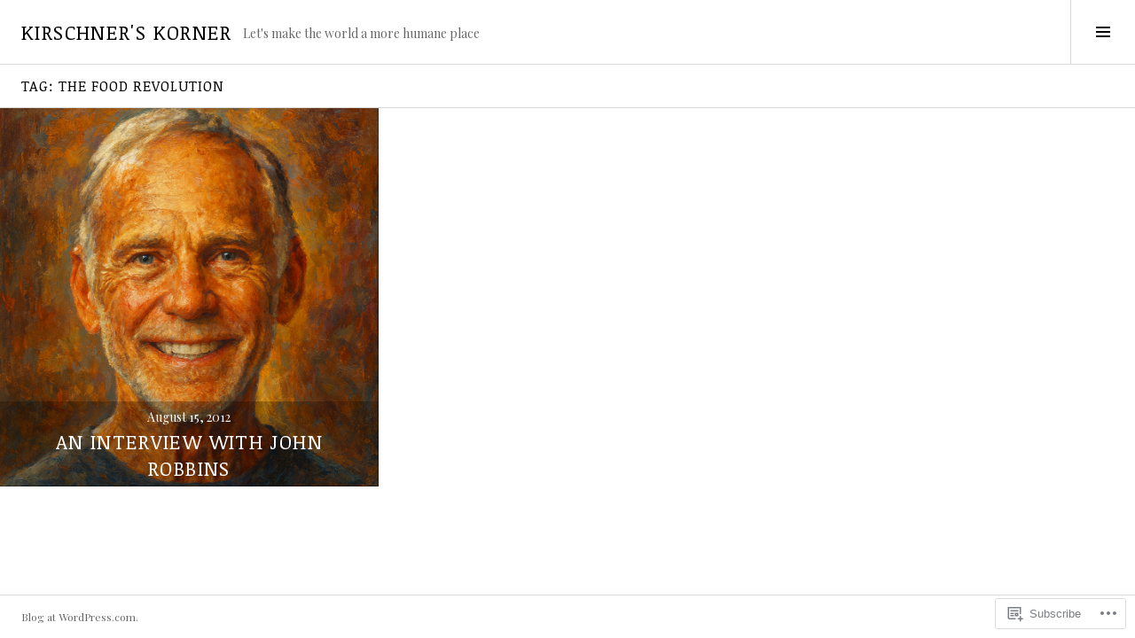

--- FILE ---
content_type: text/css;charset=utf-8
request_url: https://s0.wp.com/?custom-css=1&csblog=2xpOE&cscache=6&csrev=32
body_size: 121
content:
.comment-list .children{margin-left:80px}.wordads-ad.wordads-ad-responsive{display:none}.wp-block-image figcaption{text-align:center}#menu-menu-1{display:none}.entry-content{text-transform:none;letter-spacing:normal;line-height:1.6;font-size:16px}.single-post .entry-title{display:none}.single-post .entry-header{display:none}.entry-content h1,.entry-content h2,.entry-content h3{text-transform:none;margin-top:1em;margin-bottom:.5em}.wordads-ad-title,.wordads-ad-controls{display:none !important}.wp-block-list{list-style-type:disc !important;list-style-position:outside;padding-left:1.5em;color:#000}